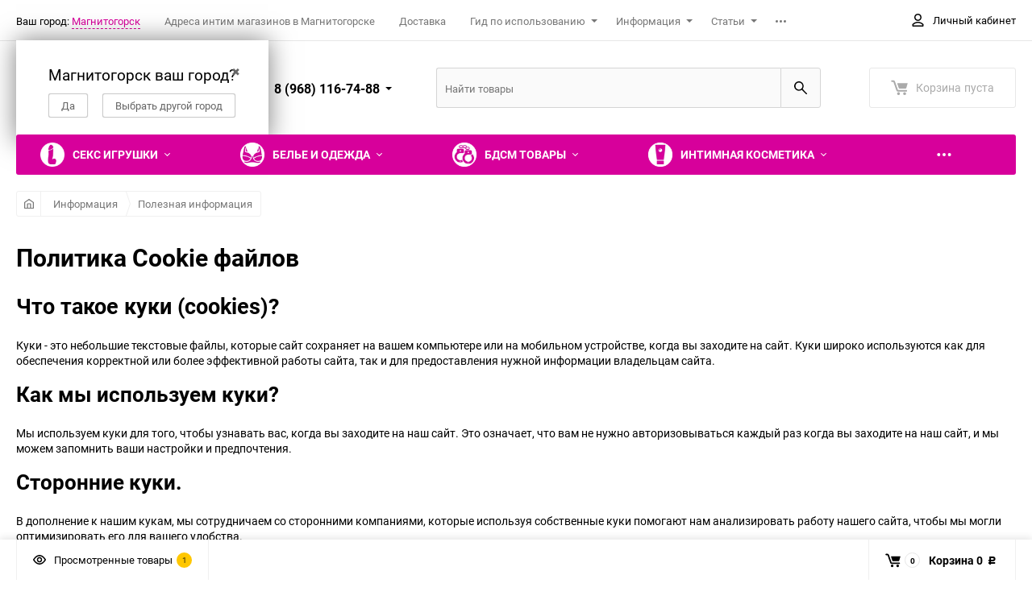

--- FILE ---
content_type: text/css
request_url: https://loveisshop.ru/wa-data/public/shop/themes/balance/plugins/reviewsplus/user.css
body_size: 814
content:
/** Дополнительные стили */
.reviewsplus_plugin-product .reviewsplus-product-opinion-rate {
    background: white;
    padding: 8px;
     border: 0px solid black; 
}
.reviewsplus_plugin-product .reviewsplus-product-opinion-title {
    text-align: left;
    margin-bottom: 13px;
    font-weight: bold;
    color: #ff47e8;
    text-transform: uppercase;
}

.reviewsplus_plugin-product .reviewsplus-product-opinion-rate {
    background: whitesmoke;
    padding: 0px;
    border: 0px solid black;
}
.reviewsplus-product-one-opinion.reviewsplus-review {
    border: 1px solid #dadada;
    margin: 10px 0;
    border-radius: 20px;
}
.reviewsplus_plugin-product .reviewsplus-product-opinion-left-gray {
    background: #ffffff;
    padding: 10px;
    border-radius: 20px;
}

--- FILE ---
content_type: text/css
request_url: https://loveisshop.ru/wa-data/public/site/themes/balance/css/themecolors/color-12.css?v1.1.1.46
body_size: 4983
content:
@charset "UTF-8";a{font-family:inherit;color:#d7009b;text-decoration:none;transition:all .3s}.btn_main-1{box-shadow:0 2px 4px rgba(215,0,155,.4)}.btn_main-1,.btn_main-2{background-color:#d7009b;color:#fff}.btn_main-3{background-color:#fff;color:#d7009b;box-shadow:inset 0 0 0 2px #d7009b}.btn_default:hover{border-color:#ffc700;background-color:#ffc700;color:#fff}.btn_default:hover .icon,.btn_spread:hover .icon{color:#fff}.btn_default[type=button]:not([disabled]):hover,.btn_default[type=submit]:not([disabled]):hover{border-color:#ffc700!important}.btn_spread:hover{box-shadow:0 2px 4px rgba(255,199,0,.4);color:#fff}.btn_shiny::before,.btn_spread .hover-anim{background:#ffc700}.btn_shiny:not(input):hover .icon{color:#fff}.btn_shiny:not(input):hover.btn_main-1{box-shadow:0 2px 4px rgba(255,199,0,.4)}input.btn_shiny:hover,input.btn_spread:hover{background-color:#ffc700;border-color:#ffc700}input.btn_shiny:hover.btn_main-1,input.btn_spread:hover.btn_main-1{box-shadow:0 2px 4px rgba(255,199,0,.4)}.btn_sec-7,.btn_sec-8{background-color:rgba(215,0,155,.1);color:rgba(215,0,155,.7)}.btn_sec-7:hover,.btn_sec-8:hover{background-color:#ffc700;color:#fff}.slider-ar_square:hover,input.btn_main-3[type=button],input.btn_main-3[type=submit]{border-color:#d7009b}select:required:valid:focus{border-color:#d7009b}select:focus{border-color:#d7009b}button:not([class])[type=button],button:not([class])[type=submit],input:not([class])[type=button],input:not([class])[type=submit],input[class^=wa-][type=submit]{color:#fff}.slider-ar:hover .icon{color:#a5046e}.qty__btn:hover::after,.qty__btn:hover::before{background-color:#a5046e}.breadcrumbs__link:hover,.breadcrumbs_dropdown .breadcrumbs__item .breadcrumbs__btn:hover .icon,.breadcrumbs_dropdown .breadcrumbs__item.show .icon,.item-tabs__list .flexMenu-popup .item-tabs__menu-i:hover a,.link_sec:hover,.link_ter:hover,.qty__btn:hover .icon{color:#d7009b}.breadcrumbs__btn{background-color:#fff}.breadcrumbs__dropdown{background-color:#fff;border-left:4px solid #d7009b}.pagination__list li a[href]:hover{border-color:#a5046e}.pagination__list li a[href]:hover .icon{fill:#a5046e!important}.pagination__list li.selected a[href]{background-color:#a5046e;border-color:#a5046e}.item-tabs__list .flexMenu-viewMore>a:hover{color:#d7009b!important}.action-btn_13:not(.action-btn_cart):hover .icon,.action-btn_15:not(.action-btn_cart):hover .icon,.item-act-btn:not(.active):hover .icon,.item-tabs__list .item-tabs__menu-i:not(.active) .item-tabs__link:hover,.list-act-btn:not(.list-act-btn_fav):not(.active):hover,.list-act-btn:not(.list-act-btn_fav):not(.active):hover .icon,.profile-link:not(.profile-link_white):hover .icon,.profile-link:not(.profile-link_white):hover .profile-link__text,button.pd-equal-item__to-cart:not(.btn):not(.default-btn):not(.mfp-close):not(.close-x){color:#d7009b}.drophead.active,.drophead:hover{background-color:#d7009b;color:#fff}.drophead.active .icon,.drophead:hover .icon{color:#fff}.is-active .drophead{box-shadow:0 0 0 2px #d7009b;color:#d7009b;background-color:#fff}.brand .brand__inner:hover span,.brand__link:hover,.faq__dd:hover .faq__dd-text,.faq__dd:hover .icon,.is-active .drophead .icon,.mini-item__name:hover,.mini-item_custom .mini-item__name:hover,.sub-cat__title:hover{color:#d7009b}.home-subsc__icon,.sub-cat-qty{background-color:#ffc700;color:#38310c}.subcat-mini:hover,.subcat-mini:hover .subcat-mini__qty{border-color:#d7009b}.pd-payment__item_city dd a,.rev-form__descr a,.section-title{border-bottom-color:#d7009b}.feed-uploader__descr,.pd-equal-item__to-cart,.pd-tag-links__link:hover,.subcat-mini:hover *,.wa-login-forgotpassword-url,.wa-send-onetime-password-edit-link{color:#d7009b}.rev-form__descr a:hover{border-bottom-color:transparent}.form-label:hover input:not([disabled])~.form-stylized-option{box-shadow:0 0 0 2px #d7009b}.feed-uploader__descr .icon-camera{fill:#d7009b}.item-c__title:hover{color:#d7009b}.item-categ:hover{color:#d7009b;border-color:#d7009b}.item-act-btn:not(.active):hover{border-color:#d7009b}.item-act-btn_fav:hover .icon{stroke:#d7009b}.item-c__one-click_tiled:hover{background-color:#d7009b}.item-c__btn.is-adding-cart,.item-c__btn.is-adding-cart .hover-anim,.item-c__btn.is-adding-cart::before{background-color:#ffc700}.list-act-btn:hover{border-color:#d7009b}.item-line-c__title:hover,.item-list-c__title:hover,.list-act-btn_fav:hover{color:#d7009b}.list-act-btn_fav:hover .icon{stroke:#d7009b}.action-btn_1:hover,.action-btn_2:hover{box-shadow:0 0 0 2px #d7009b}.action-btn_11:hover .icon,.action-btn_15:hover .icon,.action-btn_1:hover .icon,.action-btn_2:hover .icon,.action-btn_3:hover .icon,.action-btn_4:hover .action-btn__text,.action-btn_4:hover .icon,.action-btn_5-6-12:hover .icon{color:#d7009b}.action-btn_3 .action-btn__qty{box-shadow:-2px 1px 0 0 #fff}.action-btn_3:hover{box-shadow:0 0 0 2px #d7009b}.action-btn_5-6-12 .action-btn__qty{box-shadow:-2px 1px 0 0 #fff}.action-btn_7{color:#fff}.action-btn_custom{color:#fff;border-color:#fff}.action-btn_10 .action-btn__qty::before,.action-btn_11 .action-btn__qty::before,.action-btn_8 .action-btn__qty{background-color:#fff}.action-btn_10,.action-btn_8 .icon,.action-btn_9 .icon{color:#fff}.action-btn_8:hover,.action-btn_9:hover{background-color:#ffdb1e}.action-btn_9 .action-btn__qty{background-color:#fff!important}.action-btn_10 .action-btn__qty{background-color:#ffc700;color:#fff}.action-btn_11 .action-btn__qty,.action-btn_14{color:#fff}.action-btn_14 .action-btn__qty{background-color:rgba(255,255,255,.4)}.action-btn_15{border-color:rgba(255,255,255,.3)}.action-btn_15 .icon,.action-btn__qty,.cart-btn_7{color:#fff}.action-btn_15 .action-btn__qty{background-color:#d7009b;box-shadow:0 0 0 2px #fff}.action-btn_15:not(.action-btn_cart):hover{background-color:#fff}.action-btn_16:hover .action-btn__text,.action-btn_16:hover .icon{color:#d7009b}.not-empty .action-btn__qty,.not-empty .action-btn__qty::before{background-color:#ffc700}.action-btn_5-6-12 .circle-animation .circle,.reviews__svg svg circle{stroke:#d7009b}.profile-link:not(.profile-link_white):hover::after{border-color:#d7009b transparent}.profile-link_buttoned:hover{box-shadow:0 0 0 2px #d7009b}.profile-link_buttoned:hover .icon,.profile-link_buttoned:hover .profile-link__text{color:#d7009b}.action-btn.not-empty .action-btn__qty,.cart-btn_9{background-color:#ffc700}.cart-btn_1:not(.is-empty),.cart-btn_2:not(.is-empty),.cart-btn_4:not(.is-empty){background-color:#ffc700}.cart-btn_1:not(.is-empty):hover,.cart-btn_2:not(.is-empty):hover,.cart-btn_4:not(.is-empty):hover{background-color:#ffdb1e}.cart-btn_3:hover .action-btn{border-color:transparent;box-shadow:0 0 0 2px #d7009b}.cart-btn_3:hover .action-btn .icon,.cart-btn_3:hover .cart-btn__text,.cart-btn_5-6-12:hover .action-btn .icon,.cart-btn_5-6-12:hover .cart-btn__text{color:#d7009b}.cart-btn_7:hover{background-color:#ffdb1e}.cart-btn_7:hover .action-btn__qty{background-color:#fff;color:#ffc700}.cart-btn_10,.cart-btn_8 .cart-btn__text{color:#fff}.cart-btn_8:hover{background-color:#ffdb1e}.cart-btn_8:hover .action-btn__qty{background-color:#fff}.cart-btn_9 .action-btn__qty{background-color:#fff!important}.cart-btn_9:hover{background-color:#ffdb1e}.cart-btn_11{border:2px solid #ffc700}.cart-btn_11 .cart-btn__iconbox,.cart-btn_11:hover .cart-btn__text{background-color:#ffc700}.cart-btn_11 .cart-btn__qty{background-color:#ffc700;box-shadow:0 0 0 2px #fff}.cart-btn_11,.cart-btn_11:hover .cart-btn__iconbox{background-color:#fff}.cart-btn_11:hover .icon{color:#ffc700}.cart-btn_13 .action-btn__qty{background-color:#ffc700}.cart-btn_13:hover .cart-btn__text,.cart-btn_13:hover .icon,.cart-btn_15:hover .action-btn .icon{color:#d7009b}.cart-btn_14,.cart-btn_15{color:#fff}.cart-btn_15:hover .action-btn,.cat-menu-btn-desk_bd{background-color:#fff}.cat-menu-btn-desk_bd:hover{box-shadow:0 0 0 2px #d7009b}.cat-menu-btn-desk_pri{background-color:#d7009b;color:#fff}.cat-menu-btn-desk_pri:hover{background-color:#a5046e}.cat-menu-btn-desk_sec{background-color:#ffc700;color:#fff}.cat-menu-btn-desk_sec:hover{background-color:#ffdb1e}.cat-menu-btn-mob{background-color:#d7009b}.colorbg .site-search{background-color:#fff;border-color:#fff}.colorbg .site-search:focus+.site-search__btn{background-color:#fff;border-color:#fff}.colorbg .site-search:focus+.site-search__btn .icon{color:#d7009b}.colorbg .site-search__btn .icon{color:#d7009b}.colorbg .site-search__btn,.colorbg .site-search__btn:hover,.site-search:hover{background-color:#fff}.colorbg .site-search__btn:hover .icon{color:#a5046e}.site-search__btn:hover{background-color:#a5046e;border-color:#a5046e}.site-search__btn:hover .icon{color:#fff}.site-search.default .site-search__input:focus+.site-search__btn,.site-search.white .site-search__input:focus+.site-search__btn{background-color:#d7009b;border-color:#d7009b}.site-search.default .site-search__input:focus+.site-search__btn .icon,.site-search.white .site-search__input:focus+.site-search__btn .icon{color:#fff}.site-search.default .site-search__input:focus,.site-search.white .site-search__input:focus{background-color:#fff}.site-search.default .site-search__btn:hover,.site-search.white .site-search__btn:hover{background-color:#a5046e}.city-chooser__inner:hover .city-chooser__text,.city-chooser__inner:hover .icon,.univ-drop-lnk:hover .def-list__dd-text{color:#d7009b}.city-chooser__inner:hover .has-down-arrow::after,.univ-drop-lnk:hover .has-down-arrow::after{border-color:#d7009b transparent}.city-chooser__inner>.icon{margin-right:1rem}.city-chooser__inner:hover{cursor:pointer}.callback-popup__link:hover{color:#d7009b;border-bottom-color:#d7009b}.menu-categ__header:hover .menu-categ__title-text,.menu-categ__link:hover{color:#d7009b}.item-img-gal__button:before{background-color:rgba(215,0,155,.3)}.item-img-gal__item:hover .item-img-gal__button::before,.ui-slider .ui-slider-handle::before,.ui-widget-header{background-color:#d7009b}.drop-list_multi .drop-list__item.active,.drop-list_multi .drop-list__item:hover{color:#d7009b;box-shadow:inset 3px 0 0 0 #d7009b}.drop-list_multi .drop-list__item.is-checked{box-shadow:inset 3px 0 0 0 #d7009b}.ui-slider .ui-slider-handle{background-color:#fff;border-color:#d7009b}.ui-slider .ui-slider-handle:hover{background-color:#d7009b}.ui-slider .ui-slider-handle:hover::before{background-color:#fff}.f-info__l:hover .f-soc__text,.item-rating__revs:hover .icon,.site-footer_2 .site-footer__item_about a:hover .icon,.top-menu__btn-toggler:hover,.top-menu__link:hover{color:#d7009b}.boxed .site-footer.site-footer_dark .f-row,.boxed .site-footer.site-footer_dark .f-row::before,.hor-menu_table .flexMenu-viewMore .active>a::after,.hor-menu_table .flexMenu-viewMore .active>a::before,.hor-menu_table .flexMenu-viewMore:hover>a::after,.hor-menu_table .flexMenu-viewMore:hover>a::before,.menu-row_buttoned,.page-menu,.site-footer_dark,.site-header_10::before,.site-header_7 .site-header__mid-actions,.site-header_8 .site-header__mid-actions,.univ-dropd_list li a:hover::before{background-color:#d7009b}.site-header_2 .top-menu__item:hover .top-menu__link,.site-header_2 .top-menu__subm-link:hover,.site-header_7 .top-menu__item:hover .top-menu__link,.site-header_7 .top-menu__subm-link:hover,.site-header_8 .top-menu__item:hover .top-menu__link,.site-header_8 .top-menu__subm-link:hover{color:#d7009b}.menu-univ-popup a:hover{color:#d7009b;box-shadow:inset 3px 0 0 #d7009b}.hor-menu_mid .hor-menu__item:not(.moved-item) .hor-menu__lnk::after{border-top:3px solid #d7009b}.hor-menu_bottom .hor-menu__item:not(.moved-item) .hor-menu__lnk:hover,button.button,button:not([class])[type=button],button:not([class])[type=submit],input:not([class])[type=button],input:not([class])[type=submit],input[class^=wa-][type=submit]{background-color:#d7009b}.hd-check-btn{background-color:#ffc700}.hd-check-btn:hover{background-color:#ffdb1e}.hamburger,.home-faq__toggle-icon:after,.home-faq__toggle-icon:before,.site-header_13 .site-header__menu-row,.site-header_dark .hamburger__inner,.site-header_dark .hamburger__inner::after,.site-header_dark .hamburger__inner::before,.widget-box__title::before{background-color:#d7009b}.site-header_dark .cat-menu-btn-mob,.site-header_dark.site-header_mob.site-header_4 .hamburger,.site-header_mob.site-header_4 .cat-menu-btn-mob{background-color:#ffc700}.info-sdb__content>ul>li.active>a,.info-sdb__item.active>.info-sdb__item-l,.site-header_dark .mob-search{border-color:#d7009b}.home-subsc .wa-captcha-refresh{color:#d7009b;border-bottom:1px dashed #d7009b}.main-slider__pag .swiper-pagination-bullet-active{background-color:#ffc700;border-color:#ffc700}.comment__av{border:2px solid rgba(215,0,155,.2)}button.button:hover,button:not([class])[type=button]:hover,button:not([class])[type=submit]:hover,input:not([class])[type=button]:hover,input:not([class])[type=submit]:hover,input[class^=wa-][type=submit]:hover{background-color:#ffc700}.wa-send-again-onetime-password-link{color:#d7009b;border-bottom-color:#d7009b}.system-message{background-color:#ffc700;box-shadow:5px 5px 10px rgba(255,199,0,.7)}.acc-info-dash_profile:hover .acc-info-dash__part_side,.catalog-pg__menu-item.active>a::before,.filter-wr__title::before,.prom-flx-menu__list .flexMenu-viewMore:hover>a,.prom-flx-menu__list .flexMenu-viewMore:hover>a::after,.prom-flx-menu__list .flexMenu-viewMore:hover>a::before{background-color:#d7009b}.option-p__item-type.active .icon{color:#ffc700}@media (min-width:768px){.option-p__item-type.active{box-shadow:0 0 0 2px #ffc700}}.option-p__item-type:hover{border-color:#ffc700}.subcat-wrapper__item_text:not(:last-child) .subcat-text::before{background-color:rgba(215,0,155,.2)}.pd-action-btn_fav .icon{stroke:#d7009b}.side-item__cart-btn{background-color:#d7009b;border-color:#d7009b}.tab-chars__content tr:hover td{border-top:2px solid #ffc700;border-bottom:2px solid #ffc700}.item-rating__revs .grey:hover,.scroll-to-top{border-color:#d7009b}.pd-call-order a:hover{color:#d7009b!important}.info-tooltip:hover{background-color:#ffc700;color:#fff;border-color:#ffc700}.scroll-to-top{background-color:#fff}.scroll-to-top .icon{color:#d7009b}.scroll-to-top:hover{background-color:#d7009b}.scroll-to-top:hover .icon{color:#fff}.bubble-cart{background-color:#ffc700}.bubble-cart:hover{background-color:#ffdb1e}.bubble-cart:hover .icon,.bubble-cart__icon .icon{color:#ffc700}.boxed .site-header_dark .site-header__mid-inner,.boxed .site-header_dark .site-header__mid-inner::before,.boxed .site-header_dark .site-header__top-inner,.boxed .site-header_dark .site-header__top-inner::before,.site-header_dark,.site-header_dark .site-header__mid{background-color:#d7009b}.boxed .site-header_dark .site-header__menu-row-inner::before{background-color:#d7009b;top:0;bottom:0}.pd-payment__item_city dd a:hover,.wa-logout-link.js-logout-button{color:#d7009b!important}.wa-cart-content .wa-product .wa-name:hover{color:#000!important}.soc-list_icon-only .soc-btn,.soc-list_monotones .soc-btn{color:#aaa;border-color:rgba(170,170,170,.7)}.soc-list_icon-only .soc-btn:hover,.soc-list_icon-only .soc-btn:hover .icon,.soc-list_monotones .soc-btn:hover,.soc-list_monotones .soc-btn:hover .icon{color:rgba(215,0,155,.7);border-color:rgba(215,0,155,.7)}.site-header_dark .soc-list_icon-only .soc-btn,.site-header_dark .soc-list_monotones .soc-btn{color:#fff;border-color:rgba(255,255,255,.7)}.site-header_dark .soc-list_icon-only .soc-btn:hover,.site-header_dark .soc-list_monotones .soc-btn:hover{color:rgba(255,255,255,.7);border-color:rgba(255,255,255,.7)}.catalog-pg__toggle-panel{background-color:rgba(215,0,155,.1);color:rgba(215,0,155,.7)}.site-header_mob.site-header_4.no-menu-btn:not(.site-header_dark) .site-header__menu-row+.site-header__main .hamburger{background-color:#d7009b}.boxed .page-menu .page-menu__inner::before{background-color:#d7009b}.acc-profile__cancel-btn,.catalog-pg__filter-h-clear,.check-success__callback,.order-info__copy-track,.pd-tabs__tab-menu-item:not(.active):hover,.tab-chars__all-chars{border-bottom-color:#d7009b}.site-footer_dark .f-info__l:hover .soc-btn:not(.soc-btn_ytb) .icon{fill:#d7009b}.acc-info-dash_profile:hover .circle-icon-box_user .icon,.acc-profile__cancel-btn,.b-post-card__author:hover,.b-post-card__title:hover,.brands-pg__text-link:hover,.cart-help__email,.cart-item__categ:hover,.cart-item__name-text:hover,.catalog-pg__filter-h-clear,.catalog-pg__menu-link:hover,.check-success__callback,.circle-progress__rate,.column-item__name:hover,.comment__author:hover,.has-review .reviews__rating-text,.home-feat__title[href]:hover,.home-promo-2__line-to-all:hover,.info-sdb__content>ul>li a:hover,.info-sdb__item-l:hover,.info-sdb__item_cal .info-sdb__item-l:hover,.info-sdb__item_cal .info-sdb__item-l:hover .icon,.info-sdb__item_cal .info-sdb__item-l:hover span,.item-rating__revs .grey:hover,.links-bar__link,.order-info__copy-track,.pd-action-btn,.pd-brand-info__brand-name,.pd-chars__show-all:hover,.pd-payment__item_city dd .icon,.post-details a:hover,.post-details__author:hover,.prom-flx-menu__link:hover,.side-brands__link:hover,.side-item__cart-btn:hover .icon,.side-news__text:hover,.subcat-3__title:hover,.subcat-4__name:hover,.subcat-text,.tab-chars__all-chars,.thumb-nav:not(.swiper-button-disabled):hover .icon,a.home-feat:hover .home-feat__title,a[href]:not([class]):link,a[href]:not([class]):visited{color:#d7009b}.action-btn.not-empty:not(.action-btn_custom):not(.action-btn_8) .action-btn__qty,.action-btn_13.action-btn_cart .action-btn__qty,.action-btn_8.not-empty .action-btn__qty,.btn_shiny:not(input):hover,.bubble-cart__icon .icon,.cart-btn_11 .cart-btn__qty,.cart-btn_11 .icon,.cart-btn_11:hover .cart-btn__text,.cart-btn_1:not(.is-empty),.cart-btn_2:not(.is-empty),.cart-btn_4:not(.is-empty),.cart-btn_7 .action-btn__qty,.cart-btn_8 .not-empty .action-btn__qty,.cart-btn_9,.cart-btn_9 .action-btn__qty,.cart-btn_9 .action-btn_custom,.cat-menu-btn-desk_sec,.hd-check-btn,.home-subsc__icon .icon,.pd-tag-links__item .btn_default:hover,.site-header_dark .cat-menu-btn-mob__inner .icon,.site-header_dark .cat-menu-btn-mob__text,input.btn_default:hover,input.btn_shiny:hover,input.btn_spread:hover{color:#38310c}.cat-menu-btn-desk_sec .icon-hamb span,.site-header_dark.site-header_mob.site-header_4 .hamburger__inner,.site-header_dark.site-header_mob.site-header_4 .hamburger__inner::after,.site-header_dark.site-header_mob.site-header_4 .hamburger__inner::before{background-color:#38310c}.cart-btn_9 .action-btn_custom{border-color:#38310c}.action-btn_8:hover .action-btn__qty,.wa-login-link.js-show-login-dialog.wa-tooltip:hover,.wa-logout-link:hover,.wa-order-cart-wrapper .wa-products .wa-product .wa-actions .wa-action.js-delete-product:hover{color:#d7009b}.wa-cart-content .wa-product .wa-name,.wa-line.wa-agreement-wrapper .wa-checkbox-wrapper a{color:#d7009b!important}.s-order-page .wa-button.js-use-bonus:not(.js-submit-order-button),.s-order-page .wa-button.js-use-coupon:not(.js-submit-order-button),.wa-order-dialog .wa-button.js-cancel:not(.js-submit-order-button){color:#d7009b!important;box-shadow:inset 0 0 0 2px #d7009b!important}.s-order-page .wa-button.js-use-bonus:not(.js-submit-order-button):hover,.s-order-page .wa-button.js-use-coupon:not(.js-submit-order-button):hover,.wa-order-dialog .wa-button.js-cancel:not(.js-submit-order-button):hover{border-color:#ffc700!important;background-color:#ffc700!important}.js-use-variant,.s-order-page .wa-button.js-submit-order-button,.wa-order-cross_selling-wrapper .wa-button.js-add-product,.wa-order-dialog .wa-button.js-confirm{background-color:#d7009b!important;background:#d7009b!important;box-shadow:0 2px 4px rgba(215,0,155,.4)!important}.js-use-variant:hover,.s-order-page .wa-button.js-submit-order-button:hover,.wa-order-cross_selling-wrapper .wa-button.js-add-product:hover,.wa-order-dialog .wa-button.js-confirm:hover{border-color:#ffc700!important;background-color:#ffc700!important}

--- FILE ---
content_type: text/css
request_url: https://loveisshop.ru/wa-data/public/site/themes/balance/css/user.css?v1.1.1.46
body_size: 775
content:
@charset "UTF-8";
.cart-btn_1:not(.is-empty), .cart-btn_2:not(.is-empty), .cart-btn_4:not(.is-empty) {
    background-color: #e11790;}
.cart-btn_1:not(.is-empty) {color: #fff;}
.js-shop-regions-window.shop-regions-window.shop-regions-window_search.shop-regions-window_show {
    z-index: 9999999999999999999999999999999999999999999999;
}
.dlvr-tiles {
    display: inline-flex;
    display: -webkit-box;
    display: -moz-box;
    display: -ms-flexbox;
    display: -webkit-flex;
    justify-content: flex-start;
    -webkit-box-pack: flex-start;
    align-items: stretch;
    -webkit-box-align: stretch;
    flex-flow: row wrap;
    align-content: flex-start;}
    
    .dlvr-row .dlvr-icon {
    height: 60px;
    margin-bottom: 10px;
}
.dlvr-controls > div {
    background: #e63777;
    color: #ffffff;
    -moz-border-radius: 5px;
    -webkit-border-radius: 5px;
    -khtml-border-radius: 5px;
    border-radius: 5px;
    padding: 20px 15px 20px 56px;
    display: inline-block;
    width: 23%;
    margin: 5px 10px 10px 0px;
}

.dlvr-controls {
    display: block;
    margin: 5px 10px 10px 0px;
   
  
    
}
.dlvr-controls > div output {
    display: block;
    float: left;
    margin-left: -40px;
    font-size: 50px;
    padding-top: 5px;
}
    .dlvr-row {
    flex-grow: 1;
    align-self: flex-start;
    width: 24%;
    max-width: 280px;
    position: relative;
    padding: 0 5px 30px 0;}
    
    @media screen and (max-device-width:480px){
   .dlvr-row {
    flex-grow: 1;
    align-self: flex-start;
    width: 100%;
    max-width: 480px;
    position: relative;
    padding: 0 5px 30px 0;}
    
    .dlvr-controls > div {
    background: #e63777;
    color: #ffffff;
    -moz-border-radius: 5px;
    -webkit-border-radius: 5px;
    -khtml-border-radius: 5px;
    border-radius: 5px;
    padding: 20px 15px 20px 56px;
    display: inline-block;
    width: 100%;
    margin: 5px 10px 10px 0px;
}

}
.contacts-city-links-container {
display: block;
}
.catalog-pg__seo-text.category-desc p {
    font-size: 14px;
}
.contacts-city-links {

    display: block;
    float: left;
    padding: 20px;
}
}
@media (max-width: 1199px)
.contacts-city-links {
    flex-basis: calc((100% - 0px) / 5);
}
@media (max-width: 1199px)
.contacts-city-links:not(:last-child) {
    margin-bottom: 40px;
}

--- FILE ---
content_type: image/svg+xml
request_url: https://loveisshop.ru/wa-data/public/site/themes/balance/img/icon-home-breadcrumb-hover.svg
body_size: 546
content:
<svg width="12" height="12" xmlns="http://www.w3.org/2000/svg" xmlns:xlink="http://www.w3.org/1999/xlink"><defs><path d="M4.8 6.545v4.91c0 .3-.269.545-.6.545-.331 0-.6-.244-.6-.545V6c0-.301.269-.545.6-.545h3.6c.331 0 .6.244.6.545v5.455c0 .3-.269.545-.6.545-.331 0-.6-.244-.6-.545v-4.91H4.8zM1.2 10.91h9.6V4.63L6 1.463 1.2 4.63v6.28zm-1.2.546V4.364a.53.53 0 0 1 .232-.43l5.4-3.82a.648.648 0 0 1 .736 0l5.4 3.82a.53.53 0 0 1 .232.43v7.09c0 .302-.269.546-.6.546H.6c-.331 0-.6-.244-.6-.545z" id="a"/></defs><use fill="#306bc9" xlink:href="#a"/></svg>